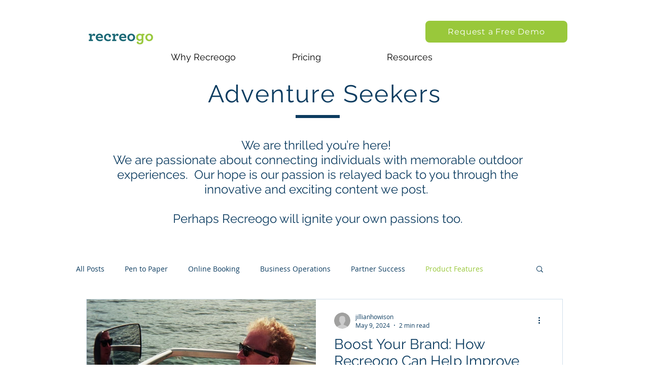

--- FILE ---
content_type: application/javascript
request_url: https://recreogo.com/recreogo-iframe-script-prod.js
body_size: 3982
content:
(function () {
  var IFRAME_EMBED_ID = 'recreogo-embed-iframe';
  var originPath = 'https://recreogo.com'; //should be dynamic or generated few scripts for each env
  var isFallback = !(window.JSON && window.JSON.stringify) || !window.addEventListener;
  var isScriptInBody = document.body !== null;

  var extractIframePath = (function () {
    var ligthframePathPattern = new RegExp('^' + originPath + '/consumer/(\\w+.*)');
    return function (url) {
      var matches = ligthframePathPattern.exec(url);
      if (matches && matches.length === 2) {
        return url;
      }
      return false;
    };
  })();

  var closest = function (element, tagName, container) {
    while (element.tagName.toLowerCase() !== tagName) {
      if (container && element === container) {
        return;
      }
      element = element.parentElement;
      if (!element) {
        return;
      }
    }
    return element;
  };

  var closeIframe = function () {
    var overlayframe = document.getElementById('recreogo-overlayframe');
    var iframe = document.getElementById(IFRAME_EMBED_ID);
    if (!overlayframe) {
      return false;
    }
    overlayframe.className = '';

    if (iframe) {
      overlayframe.removeChild(iframe);
      toggleClass(document.documentElement, 'recreogo-showing-overlayframe', false);
    }
    document.body.style.overflow = window.Recreogo._bodyOverflow;
    document.documentElement.style.overflow = window.Recreogo._documentOverflow;
    return true;
  };

  var shouldIframe = function () {
    if (!isScriptInBody) {
      return false;
    }
    if (isFallback) {
      return false;
    }

    return true;
  };

  var hasClass = function (element, className) {
    return (' ' + element.className + ' ').replace(/[\t\r\n\f]/g, ' ').indexOf(' ' + className + ' ') > -1;
  };

  var toggleClass = function (element, className, add) {
    if (add) {
      if (hasClass(element, className)) {
        return;
      }
      element.className = element.className + ' ' + className;
      return;
    }
    var elementClassName = (' ' + element.className + ' ').replace(/[\t\r\n\f]/g, ' ');
    element.className = elementClassName.replace(' ' + className + ' ', ' ');
  };

  var notifyFrame = function (frameId, type, data) {
    var iframe = document.getElementById(frameId);
    if (!iframe) {
      return;
    }
    var messageObject = { type: type };
    if (data) {
      messageObject.data = data;
    }
    var message = window.JSON.stringify(messageObject);
    iframe.contentWindow.postMessage(message, '*');
  };

  var createStyles = function () {
    var styles = document.getElementById('recreogo-embed-styles');
    if (styles) {
      return;
    }
    var css =
      '<style id="recreogo-embed-styles">    #recreogo-embed-iframe, #recreogo-overlayframe-shade, #recreogo-overlayframe-loading, #recreogo-cartframe, #recreogo-cartframe iframe {   visibility: visible !important;   opacity: 1 !important;   padding: 0 !important;   box-sizing: content-box !important;   float: none !important;   direction: ltr !important;   text-indent: 0 !important;   text-shadow: none !important;   border: 0 none transparent !important;   filter: none !important;   -webkit-filter: none !important; }    #recreogo-embed-iframe, #recreogo-overlayframe-shade {   position: fixed !important;   top: 0 !important;   right: 0 !important;   bottom: 0 !important;   left: 0 !important;   width: 100% !important;   height: 100% !important;   max-width: 100% !important;   max-height: 100% !important;   margin: 0 !important;   border-radius: 0 !important;   box-shadow: none !important; }    #recreogo-cartframe {   height: auto !important;   width: auto !important; }  #recreogo-embed-iframe {   display: none;    z-index: 999999999 !important;    overflow-x: hidden !important;   overflow-y: auto !important;   -webkit-overflow-scrolling: touch;   overflow-scrolling: touch;    background: transparent !important;   -webkit-tap-highlight-color: transparent; }  #recreogo-overlayframe-shade {   display: none;    z-index: 999999998 !important;    overflow: hidden !important;    background-color: rgba(255, 255, 255, 0.8) !important; /* IE */   background-color: var(--overlayframe-shade-surface, rgba(255, 255, 255, 0.8)) !important;   -webkit-backdrop-filter:  blur(1px);   backdrop-filter: blur(1px); }  #recreogo-overlayframe-loading {   display: none;    position: fixed !important;   top: 50% !important;   left: 50% !important;   margin-top: -30px !important;   margin-left: -19px !important;    width: 26px !important;   height: 26px !important;    z-index: 999999999 !important;    border-radius: 50% !important;   border: 4px solid rgba(0, 0, 0, 0.25) !important; /* IE */   border-top-color: #000 !important; /* IE */    border-color: var(--overlayframe-loader-border-color, rgba(0, 0, 0, 0.25)) !important;   border-top-color: var(--overlayframe-loader-border-top-color, #12525D) !important;    -webkit-animation: spin .8s linear infinite !important;   animation: spin .8s linear infinite !important;    -webkit-transform-origin: 50% 50% 0;   -ms-transform-origin: 50% 50% 0;   -o-transform-origin: 50% 50% 0;   transform-origin: 50% 50% 0; }  @-webkit-keyframes spin { to { transform: rotate(360deg); } } @keyframes spin { to { transform: rotate(360deg); } }    #recreogo-overlayframe.recreogo-is-showing #recreogo-embed-iframe, #recreogo-overlayframe.recreogo-is-showing #recreogo-overlayframe-shade, #recreogo-overlayframe-loading.recreogo-is-loading {   display: block !important; }    #recreogo-cartframe iframe {   display: block !important;    width: 230px !important;   height: 50px !important;    position: fixed !important;   z-index: 999999997 !important;   top: auto !important;   right: 20px !important;   bottom: -110px !important;    left: auto !important;   transition: bottom 300ms 500ms ease !important;    box-shadow: 0 1px 18px rgba(0, 0, 0, 0.42) !important;   border-radius: 50px !important;    background: transparent !important;   -webkit-tap-highlight-color: transparent; }  #recreogo-cartframe.recreogo-cart-is-showing iframe {   bottom: 20px !important; }  .recreogo-showing-overlayframe #recreogo-cartframe.recreogo-cart-is-showing iframe {   bottom: -110px !important;  }    .recreogo-calendar-wrap iframe {   display: block !important;   padding: 0 !important;   margin: 0 !important;   border: 0 none transparent !important;   background: transparent !important;   -webkit-box-shadow: none !important;   -moz-box-shadow: none !important;   box-shadow: none !important; }    .recreogo-overlayframe-shade--dark {   --overlayframe-shade-surface: rgba(0, 0, 0, 0.8);   --overlayframe-loader-border-color: rgba(255, 255, 255, 0.25);   --overlayframe-loader-border-top-color: hsl(205, 5%, 82%); }    @media screen and (prefers-color-scheme: dark) {   .recreogo-overlayframe-shade--auto {     --overlayframe-shade-surface: rgba(0, 0, 0, 0.8);     --overlayframe-loader-border-color: rgba(255, 255, 255, 0.25);     --overlayframe-loader-border-top-color: hsl(205, 5%, 82%);   } }</style>';
    if (isScriptInBody) {
      var styleContainer = document.createElement('div');
      styleContainer.style.setProperty('display', 'none', 'important');
      styleContainer.innerHTML = css;
      document.body.insertBefore(styleContainer, document.body.firstChild);
    } else {
      document.write(css);
    }
  };

  var createOverlayframe = function () {
    var overlayframe = document.getElementById('recreogo-overlayframe');
    if (overlayframe) {
      return;
    }
    var container = document.createElement('div');
    container.id = 'recreogo-overlayframe';

    container.innerHTML = '<div id="recreogo-overlayframe-shade"></div>' + '<div id="recreogo-overlayframe-loading"></div>';
    document.body.insertBefore(container, document.body.firstChild);
  };

  var onIframeLoaded = function () {
    var iframe = document.getElementById(IFRAME_EMBED_ID);
    if (iframe) {
      iframe.style.opacity = '';
      iframe.style.setProperty('display', 'block');
    }
    var lightframeLoading = document.getElementById('recreogo-overlayframe-loading');
    if (lightframeLoading) {
      lightframeLoading.className = '';
    }
  };

  var onIframeReload = function (payload) {
    var iframe = document.getElementById(IFRAME_EMBED_ID);
    if (iframe) {
      iframe.style.setProperty('display', 'none', 'important');
    }

    var lightframeLoading = document.getElementById('recreogo-overlayframe-loading');
    if (lightframeLoading) {
      lightframeLoading.className = 'recreogo-is-loading';
    }
  };

  // end of helper funcs

  var openIframe = function (url) {
    var overlayframe = document.getElementById('recreogo-overlayframe');

    if (!shouldIframe()) {
      return false; // we use in case when something was configured wrong or going wrong
    }
    createStyles();
    var oldIframe = document.getElementById(IFRAME_EMBED_ID);
    var lightframeLoading = document.getElementById('recreogo-overlayframe-loading');
    lightframeLoading.className = 'recreogo-is-loading';
    overlayframe.className = 'recreogo-is-showing';

    var iframeUrl = url + (url.includes('?') ? '&' : '?') + 't=' + Date.now();

    if (oldIframe) {
      overlayframe.removeChild(oldIframe);
    }

    window.Recreogo = window.Recreogo || {};
    window.Recreogo._bodyOverflow = document.body.style.overflow;
    window.Recreogo._documentOverflow = document.documentElement.style.overflow;
    document.body.style.overflow = 'hidden';
    document.documentElement.style.overflow = 'hidden';
    var iframe = document.createElement('iframe');
    iframe.id = IFRAME_EMBED_ID;
    iframe.name = 'recreogo-overlayframe';
    iframe.title = 'Recreogo';
    iframe.frameBorder = '0';
    iframe.border = '0';
    iframe.width = '100%';
    iframe.allow = "payment 'self' " + originPath;
    iframe.style.setProperty('display', 'none', 'important');
    iframe.src = iframeUrl;
    toggleClass(document.documentElement, 'recreogo-showing-overlayframe', true);

    iframe.addEventListener(
      'load',
      (loadEvent) => {
        console.log('[script] addEventListener load');
      },
      { once: true }
    );

    overlayframe.appendChild(iframe);

    return true;
  };

  var isReady = false;
  if (!window.Recreogo) {
    isReady = true;
    (function () {
      window.Recreogo = {
        close: function () {
          return closeIframe();
        },
        autoIframe: function (options) {
          if (isFallback) {
            return;
          }
          if (typeof options === 'string') {
            options = { className: options };
          } else if (options instanceof HTMLElement) {
            options = { container: options };
          } else if (!options || typeof options !== 'object') {
            options = {};
          }
          options.container = options.container instanceof HTMLElement ? options.container : window.document;

          options.container.addEventListener('click', function (event) {
            var link = closest(event.target, 'a', options.container);
            if (!link) {
              return;
            }

            var path = extractIframePath(link.href);

            if (!path) {
              return;
            }

            var didOpen = openIframe(path);
            if (didOpen) {
              event.preventDefault();
              event.stopPropagation();
            }
          });
        },
      };
    })();
  }

  createStyles();
  if (shouldIframe()) {
    createOverlayframe();
  }

  window.Recreogo.autoIframe();

  var openIframeFromEmbedCalendar = function (options) {
    if (!options || !options.data || !options.data.iframePath) {
      return;
    }
    openIframe(options.data.iframePath);
  };

  const readyForEvents = function () {
    onIframeReload('readyForEvents');
    notifyFrame(IFRAME_EMBED_ID, 'recreogo.setupIframe');
  };

  var handlers = {
    'recreogo.closeIframe': closeIframe,
    'recreogo.loaded': onIframeLoaded,
    'recreogo.reload': onIframeReload,
    'recreogo.openIframeFromEmbedCalendar': openIframeFromEmbedCalendar,
    'recreogo.readyForEvents': readyForEvents,
  };

  window.addEventListener(
    'message',
    function (e) {
      if (!e || !e.data) {
        return;
      }

      var message;
      try {
        message = window.JSON.parse(e.data);
      } catch (err) {
        return;
      }
      var handler;
      if (message.type) {
        handler = handlers[message.type];
      }
      if (message && handler) {
        handler(message);
      }
    },
    false
  );

  if (isReady && document.documentElement) {
    document.documentElement.className += ' recreogo-ready';
  }
})();
